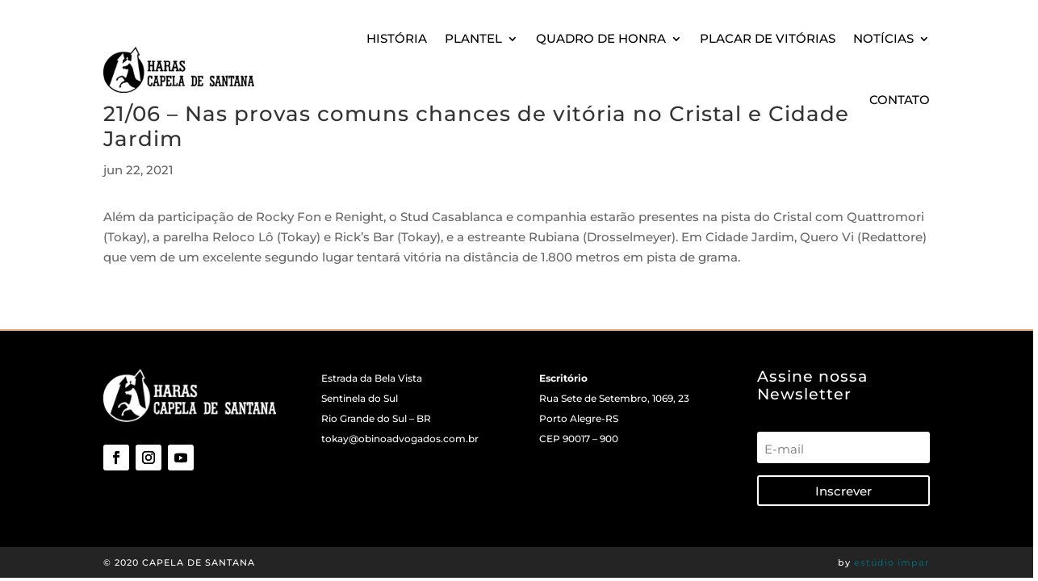

--- FILE ---
content_type: text/css
request_url: https://capeladesantana.com/wp-content/et-cache/2311/et-divi-dynamic-tb-30-tb-585-tb-14-2311-late.css?ver=1765427268
body_size: -177
content:
@font-face{font-family:ETmodules;font-display:block;src:url(//capeladesantana.com/wp-content/themes/Divi/core/admin/fonts/modules/social/modules.eot);src:url(//capeladesantana.com/wp-content/themes/Divi/core/admin/fonts/modules/social/modules.eot?#iefix) format("embedded-opentype"),url(//capeladesantana.com/wp-content/themes/Divi/core/admin/fonts/modules/social/modules.ttf) format("truetype"),url(//capeladesantana.com/wp-content/themes/Divi/core/admin/fonts/modules/social/modules.woff) format("woff"),url(//capeladesantana.com/wp-content/themes/Divi/core/admin/fonts/modules/social/modules.svg#ETmodules) format("svg");font-weight:400;font-style:normal}

--- FILE ---
content_type: text/css
request_url: https://capeladesantana.com/wp-content/et-cache/2311/et-divi-dynamic-tb-30-tb-585-tb-14-2311-late.css
body_size: -224
content:
@font-face{font-family:ETmodules;font-display:block;src:url(//capeladesantana.com/wp-content/themes/Divi/core/admin/fonts/modules/social/modules.eot);src:url(//capeladesantana.com/wp-content/themes/Divi/core/admin/fonts/modules/social/modules.eot?#iefix) format("embedded-opentype"),url(//capeladesantana.com/wp-content/themes/Divi/core/admin/fonts/modules/social/modules.ttf) format("truetype"),url(//capeladesantana.com/wp-content/themes/Divi/core/admin/fonts/modules/social/modules.woff) format("woff"),url(//capeladesantana.com/wp-content/themes/Divi/core/admin/fonts/modules/social/modules.svg#ETmodules) format("svg");font-weight:400;font-style:normal}